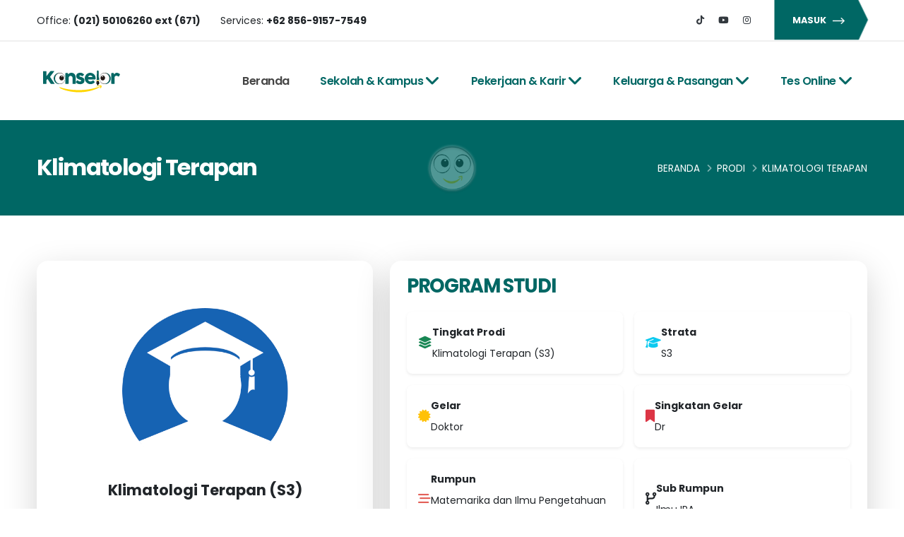

--- FILE ---
content_type: text/html; charset=UTF-8
request_url: https://konselor.id/prodi/s3-a1553-klimatologi-terapan.html
body_size: 12927
content:
<!DOCTYPE html>
<html lang="en">

<head>

	<!-- Basic -->
	<meta charset="utf-8">
	<meta name="viewport" content="width=device-width, initial-scale=1">

	<title>Klimatologi Terapan</title>
	<link rel="canonical" href="https://konselor.id/prodi/s3-a1553-klimatologi-terapan.html" />

	<meta name="keywords" content="ProdiKlimatologi Terapan">
	<meta name="description" content="">
	<meta name="author" content="KONSELOR">

	<!-- Favicon -->
	<link rel="shortcut icon" href="https://assets.nsd.co.id/images/logo/icon_konselor.svg" type="image/x-icon" />

	<!--favicon icon-->
	<!-- <link rel="icon" href="https://konselor.id/nsd/favicon.ico" type="image/png" sizes="16x16"> -->

	<!-- Mobile Metas -->
	<meta name="viewport" content="width=device-width, initial-scale=1, minimum-scale=1.0, shrink-to-fit=no">

	<!-- Web Fonts  -->
	<link id="googleFonts"
		href="https://fonts.googleapis.com/css?family=Poppins:300,400,500,600,700,800%7CPlayfair+Display:400,700,900&display=swap"
		rel="stylesheet" type="text/css">

	<!-- Vendor CSS -->
	<link rel="stylesheet" href="https://assets.nsd.co.id/images/logo/nsd_id/porto/vendor/bootstrap/css/bootstrap.min.css">
	<link rel="stylesheet" href="https://assets.nsd.co.id/images/logo/nsd_id/porto/vendor/fontawesome-free/css/all.min.css">
	<link rel="stylesheet" href="https://assets.nsd.co.id/images/logo/nsd_id/porto/vendor/animate/animate.compat.css">
	<link rel="stylesheet"
		href="https://assets.nsd.co.id/images/logo/nsd_id/porto/vendor/simple-line-icons/css/simple-line-icons.min.css">
	<link rel="stylesheet"
		href="https://assets.nsd.co.id/images/logo/nsd_id/porto/vendor/owl.carousel/assets/owl.carousel.min.css">
	<link rel="stylesheet"
		href="https://assets.nsd.co.id/images/logo/nsd_id/porto/vendor/owl.carousel/assets/owl.theme.default.min.css">
	<link rel="stylesheet"
		href="https://assets.nsd.co.id/images/logo/nsd_id/porto/vendor/magnific-popup/magnific-popup.min.css">

	<!-- Theme CSS -->
	<link rel="stylesheet" href="https://assets.nsd.co.id/images/logo/nsd_id/porto/css/theme.css">
	<link rel="stylesheet" href="https://assets.nsd.co.id/images/logo/nsd_id/porto/css/theme-elements.css">
	<link rel="stylesheet" href="https://assets.nsd.co.id/images/logo/nsd_id/porto/css/theme-blog.css">
	<link rel="stylesheet" href="https://assets.nsd.co.id/images/logo/nsd_id/porto/css/theme-shop.css">

	<!-- Demo CSS -->
	<link rel="stylesheet" href="https://assets.nsd.co.id/images/logo/nsd_id/porto/css/demos/demo-industry-factory.css">

	<!-- Skin CSS -->
	<link id="skinCSS" rel="stylesheet"
		href="https://assets.nsd.co.id/images/logo/nsd_id/porto/css/skins/skin-industry-factory.css">

	<!-- Theme Custom CSS -->
	<link rel="stylesheet" href="https://assets.nsd.co.id/images/logo/nsd_id/porto/css/custom.css">

</head>

<body>

	<div class="body">
		<header id="header" class="header-effect-shrink"
			data-plugin-options="{'stickyEnabled': true, 'stickyEffect': 'shrink', 'stickyEnableOnBoxed': true, 'stickyEnableOnMobile': false, 'stickyChangeLogo': true, 'stickyStartAt': 30, 'stickyHeaderContainerHeight': 70}">
			<div class="header-body header-body-bottom-border border-top-0">
				<div class="header-top">
					<div class="container">
						<div class="header-row">
							<div class="header-column justify-content-start">
								<div class="header-row">
									<ul class="list list-unstyled list-inline mb-0">
										<li class="list-inline-item text-color-dark me-4 mb-0">
											Office: <a href="https://wa.me/6285691577549"
												class="text-color-dark text-color-hover-primary text-decoration-none"
												target="_blank"><strong>(021) 50106260 ext (671)</strong></a>
										</li>
										<li class="list-inline-item text-color-dark d-none d-sm-inline-block mb-0">
											Services: <a href="https://wa.me/6285691577549"
												class="text-color-dark text-color-hover-primary text-decoration-none"
												target="_blank"><strong>+62 856-9157-7549</strong></a>
										</li>
									</ul>
								</div>
							</div>
							<div class="header-column justify-content-end">
								<div class="header-row">
									<ul class="header-social-icons social-icons social-icons-clean d-none d-md-block">
										<li class="social-icons-facebook"><a href="https://www.tiktok.com/@konselor.id"
												target="_blank" title="TikTok"><i class="fa-brands fa-tiktok"></i></a>
										</li>
										<li class="social-icons-twitter"><a
												href="https://www.youtube.com/channel/UC1K4v7SczHFqt70UxCMHjhA"
												target="_blank" title="Youtube"><i class="fa-brands fa-youtube"></i></a>
										</li>
										<li class="social-icons-instagram"><a
												href="https://www.instagram.com/konselor.id/" target="_blank"
												title="Instagram"><i class="fab fa-instagram"></i></a></li>
									</ul>
																			<a href="https://konselor.id/auth"
											class="btn custom-svg-btn-style-1 custom-svg-btn-style-1-solid custom-svg-btn-style-1-small text-color-light ms-4">
											<svg class="custom-svg-btn-background" version="1.1"
												xmlns="http://www.w3.org/2000/svg"
												xmlns:xlink="http://www.w3.org/1999/xlink" x="0px" y="0px"
												viewBox="0 0 210 70" preserveAspectRatio="none">
												<polygon fill="none" stroke="#D4D4D4" stroke-width="2"
													stroke-miterlimit="10" points="7,5 185,5 205,34 186,63 7,63 " />
											</svg>
											MASUK
											<svg class="custom-svg-btn-arrow" version="1.1" viewBox="0 0 15.698 8.706"
												width="17" xml:space="preserve" xmlns="http://www.w3.org/2000/svg"
												xmlns:xlink="http://www.w3.org/1999/xlink">
												<polygon stroke="#FFF" stroke-width="0.4" fill="#FFF"
													points="11.354,0 10.646,0.706 13.786,3.853 0,3.853 0,4.853 13.786,4.853 10.646,8 11.354,8.706 15.698,4.353" />
											</svg>
										</a>
									

								</div>
							</div>
						</div>
					</div>
				</div>
				<div class="header-container container">
					<div class="header-row">
						<div class="header-column">
							<div class="header-row">
								<div class="header-logo">
									<a href="https://konselor.id/main">
										<img src="https://assets.nsd.co.id/images/logo/logo_konselor.svg" class="img-fluid"
											width="123" height="62" alt="" />
									</a>
								</div>
							</div>
						</div>
						<div class="header-column justify-content-end">
							<div class="header-row">
								<div class="header-nav header-nav-links">
									<div
										class="header-nav-main header-nav-main-text-capitalize header-nav-main-effect-2 header-nav-main-sub-effect-1">
										<nav class="collapse">
											<ul class="nav nav-pills" id="mainNav">
												<li><a href="https://konselor.id/main" class="nav-link ">Beranda</a></li>
												<li class="dropdown">
													<a href=""
														class="dropdown-item dropdown-toggle active">Sekolah & Kampus <i class="fa-solid fa-angle-down fa-xl" style="margin-left:3px"></i></a>
													<ul class="dropdown-menu">
														<li>
															<a class="nav-link"
																href="https://konselor.id/sekolah-menengah-atas">Cari Sekolah</a>
														</li>
														<li>
															<a class="nav-link"
																href="https://konselor.id/kampus">Cari Kampus</a>
														</li>
														<li>
															<a class="nav-link"
																href="https://konselor.id/program-studi">Cari Jurusan (Program Studi)</a>
														</li>
														<li>
															<a class="nav-link"
																href="">Pendaftaran Kampus</a>
														</li>
													</ul>
												</li>												
												<li class="dropdown">
													<a href=""
														class="dropdown-item dropdown-toggle active">Pekerjaan & Karir <i class="fa-solid fa-angle-down fa-xl" style="margin-left:3px"></i></a>
													<ul class="dropdown-menu">
														<li>
															<a class="nav-link"
																href="">Penelusuran Karir</a>
														</li>
														<li>
															<a class="nav-link"
																href="">Pelatihan & Pengembangan Karir</a>
														</li>
														<li>
															<a class="nav-link" href="https://konselor.id/list-karir">List Karir Terkini</a>
														</li>														
													</ul>
												</li>
												<li class="dropdown">
													<a href=""
														class="dropdown-item dropdown-toggle active">Keluarga & Pasangan <i class="fa-solid fa-angle-down fa-xl" style="margin-left:3px"></i></a>
													<ul class="dropdown-menu">
														<li>
															<a class="nav-link"
																href="">Konseling Keluarga</a>
														</li>
														<li>
															<a class="nav-link"
																href="">Konseling Pernikahan</a>
														</li>
														<li>
															<a class="nav-link"
																href="">Konseling Pasangan</a>
														</li>
													</ul>
												</li>
												<li class="dropdown">
													<a href=""
														class="dropdown-item dropdown-toggle active">Tes Online <i class="fa-solid fa-angle-down fa-xl" style="margin-left:3px"></i></a>
													<ul class="dropdown-menu">
														<li>
															<a class="nav-link"
																href="">Psikotes Penentuan Program Studi (Jurusan)</a>
														</li>
														<li>
															<a class="nav-link"
																href="https://konselor.id/layanan/psikotes/tes-minat-bakat-penelusuran-karir">Psikotes Minat dan Bakat</a>
														</li>
														<li>
															<a class="nav-link" href="https://konselor.id/layanan/psikotes/tes-iq-online-kecerdasan-intelegensi">Tes Kemampuan Kognitif (Tes Inteligensi / IQ)</a>
														</li>
														<li>
															<a class="nav-link"
																href="">Identifikasi Kepribadian</a>
														</li>
														<li>
															<a class="nav-link"
																href="https://konselor.id/layanan/psikotes/tes-mcmi-iv">Tes Kesehatan Mental</a>
														</li>
														<li>
															<a class="nav-link"
																href="">Tes Potensi Akademik</a>
														</li>	
														<li>
															<a class="nav-link"
																href="">Tes TOEFL / TOEIC / IELTS </a>
														</li>														
													</ul>
												</li>
												<!-- <li><a href="https://konselor.id/layanan" class="nav-link ">Layanan</a></li> -->
												<!-- <li><a href="https://konselor.id/psikotes-mandiri"
														class="nav-link ">Psikotes
														Mandiri</a></li>												
												<li><a href="https://konselor.id/tips"
														class="nav-link ">Tips</a></li> -->
												<!-- <li><a href="https://konselor.id/kontak"
														class="nav-link ">Hubungi Kami</a></li> -->
											</ul>
										</nav>
									</div>
								</div>
								
								<button class="btn header-btn-collapse-nav" data-bs-toggle="collapse"
									data-bs-target=".header-nav-main nav">
									<i class="fas fa-bars"></i>
								</button>
							</div>
						</div>
					</div>
				</div>
			</div>
		</header>

		  <!-- <script src="https://example.com/fontawesome/v7.0.0/js/fontawesome.js" data-auto-replace-svg="nest"></script>
  <script src="https://example.com/fontawesome/v7.0.0/js/solid.js"></script>
  <script src="https://example.com/fontawesome/v7.0.0/js/brands.js"></script> --><link rel="stylesheet" href="https://assets.nsd.co.id/images/logo/nsd_id/porto/vendor/bootstrap-star-rating/css/star-rating.min.css">
<link rel="stylesheet" href="https://assets.nsd.co.id/images/logo/nsd_id/porto/vendor/bootstrap-star-rating/themes/krajee-fas/theme.min.css">

<!-- Pastikan jQuery dan DataTables JS hanya di-load sekali dan setelah jQuery. -->
<link rel="stylesheet" href="https://cdn.datatables.net/2.0.3/css/dataTables.bootstrap5.min.css" />


<div role="main" class="main">
    <section class="page-header page-header-modern page-header-background page-header-background-sm m-0" style="background-image: url(https://assets.nsd.co.id/images/logo/konselor/fitur_gambar/banner_7.png); background-size: cover; background-position: center;">
        <div class="container">
            <div class="row">
                <div class="col-md-8 order-2 order-md-1 align-self-center p-static">
                    <h1 class="font-weight-bold text-8 mb-0">Klimatologi Terapan</h1>
                </div>
                <div class="col-md-4 order-1 order-md-2 align-self-center">
                    <ul class="breadcrumb breadcrumb-light d-block text-md-end text-4 mb-0">
                        <li><a href="https://konselor.id/main" class="text-decoration-none">Beranda</a></li>
                        <li class=""><a href="https://konselor.id/program-studi">Prodi</a></li>
                        <li>Klimatologi Terapan</li>
                    </ul>
                </div>
            </div>
        </div>
    </section>

    <div class="container py-5 my-3">
        <div class="row">
            <div class="col-lg-12">

                <div class="row mb-4">
                    <div class="col-lg-5 d-flex align-items-stretch">
                        <div class="card border-0 shadow-lg rounded-4 p-4 bg-light w-100 d-flex flex-column justify-content-center align-items-center" style="height:100%; min-height:420px;">
                            <a href="https://konselor.id/prodi/s3-a1553-klimatologi-terapan.html" class="d-block w-100 text-center mb-4" style="height:220px;display:flex;align-items:center;justify-content:center;">
                                <img alt="Klimatologi Terapan" class="img-fluid rounded-3" src="https://assets.nsd.co.id/images/logo/konselor/fitur_gambar/prodi_3.png" style="max-height:220px;width:auto;object-fit:contain;">
                            </a>
                            <strong class="font-weight-bold text-dark d-block text-5 mb-1 text-center mt-3" style="font-size:1.4rem;">
                                <a href="https://konselor.id/prodi/s3-a1553-klimatologi-terapan.html" class="text-dark text-decoration-none">
                                    Klimatologi Terapan (S3)                                </a>
                            </strong>
                            <span class="text-uppercase d-block text-primary font-weight-semibold text-1 mb-0" style="font-size:1.25rem; letter-spacing:1.5px;">
                                Ilmu IPA                            </span>
                        </div>
                    </div>
                    <div class="col-lg-7">

                        <div class="card border-0 shadow-lg rounded-4 p-4 bg-light">
                            <div class="mb-3">
                                <h3 class="fw-bold text-primary mb-2" style="font-size:1.7rem;">
                                    PROGRAM STUDI
                                </h3>
                            </div>
                            <div class="row g-3">
                                <div class="col-md-6">
                                    <div class="d-flex align-items-center gap-3 p-3 rounded-3 bg-white shadow-sm h-100">
                                        <span class="text-success"><i class="fas fa-layer-group fa-lg"></i></span>
                                        <div>
                                            <div class="fw-bold text-dark mb-1">Tingkat Prodi</div>
                                            <div>Klimatologi Terapan (S3)</div>
                                        </div>
                                    </div>
                                </div>
                                <div class="col-md-6">
                                    <div class="d-flex align-items-center gap-3 p-3 rounded-3 bg-white shadow-sm h-100">
                                        <span class="text-info"><i class="fas fa-graduation-cap fa-lg"></i></span>
                                        <div>
                                            <div class="fw-bold text-dark mb-1">Strata</div>
                                            <div>S3</div>
                                        </div>
                                    </div>
                                </div>
                                <div class="col-md-6">
                                    <div class="d-flex align-items-center gap-3 p-3 rounded-3 bg-white shadow-sm h-100">
                                        <span class="text-warning"><i class="fas fa-certificate fa-lg"></i></span>
                                        <div>
                                            <div class="fw-bold text-dark mb-1">Gelar</div>
                                            <div>Doktor </div>
                                        </div>
                                    </div>
                                </div>
                                <div class="col-md-6">
                                    <div class="d-flex align-items-center gap-3 p-3 rounded-3 bg-white shadow-sm h-100">
                                        <span class="text-danger"><i class="fas fa-bookmark fa-lg"></i></span>
                                        <div>
                                            <div class="fw-bold text-dark mb-1">Singkatan Gelar</div>
                                            <div>Dr</div>
                                        </div>
                                    </div>
                                </div>
                                <div class="col-md-6">
                                    <div class="d-flex align-items-center gap-3 p-3 rounded-3 bg-white shadow-sm h-100">
                                        <span class="text-secondary"><i class="fas fa-stream fa-lg"></i></span>
                                        <div>
                                            <div class="fw-bold text-dark mb-1">Rumpun</div>
                                            <div>Matemarika dan Ilmu Pengetahuan Alam (MIPA)</div>
                                        </div>
                                    </div>
                                </div>
                                <div class="col-md-6">
                                    <div class="d-flex align-items-center gap-3 p-3 rounded-3 bg-white shadow-sm h-100">
                                        <span class="text-dark"><i class="fas fa-code-branch fa-lg"></i></span>
                                        <div>
                                            <div class="fw-bold text-dark mb-1">Sub Rumpun</div>
                                            <div>Ilmu IPA</div>
                                        </div>
                                    </div>
                                </div>
                                                                                            </div>
                        </div>

                    </div>
                </div>
                <br>
                                <div class="row mt-5">
                    <div class="col">
                            <div id="description" class="tabs tabs-simple tabs-simple-full-width-line tabs-product tabs-dark mb-2">
                            <ul class="nav nav-tabs justify-content-start">
                                <li class="nav-item"><a class="nav-link active font-weight-bold text-3 text-uppercase py-2 px-3" href="#productDescription" data-bs-toggle="tab">Gambaran Program Studi</a></li>
                                <li class="nav-item"><a class="nav-link font-weight-bold text-3 text-uppercase py-2 px-3" href="#productInfo" data-bs-toggle="tab">Proyeksi Karir</a></li>
                                <li class="nav-item"><a class="nav-link font-weight-bold text-3 text-uppercase py-2 px-3" href="#kapuspenyediaprodi" data-bs-toggle="tab">Kampus Penyelenggara <span class="badge bg-primary ms-1">1</span></a></li>
                                <li class="nav-item"><a class="nav-link nav-link-reviews font-weight-bold text-3 text-uppercase py-2 px-3" href="#productReviews" data-bs-toggle="tab">Ulasan (0)</a></li>
                            </ul>
                            <div class="tab-content p-0">
                                <div class="tab-pane px-0 py-3 active" id="productDescription">
                                    <p>Program studi Klimatologi Terapan pada tingkat Doktor (S3) merupakan tingkat studi tinggi yang sangat mendalam dan fokus pada aplikasi ilmu klimatologi dalam berbagai konteks praktis dan keilmuan. Berikut adalah gambaran umum tentang apa yang biasanya dipelajari dalam program S3 Klimatologi Terapan:</p>

<ol>
 <li><strong>Dasar-dasar Klimatologi:</strong> Pembahasan mendalam tentang prinsip-prinsip dasar klimatologi, termasuk pemahaman tentang pola cuaca, iklim global, dan faktor-faktor yang mempengaruhi perubahan iklim.</li>
 <li><strong>Perubahan Iklim dan Dampaknya:</strong> Kajian mengenai perubahan iklim global, termasuk analisis data iklim jangka panjang dan pemahaman tentang dampaknya terhadap lingkungan, ekonomi, dan masyarakat.</li>
 <li><strong>Model Iklim dan Simulasi:</strong> Studi tentang pengembangan dan penggunaan model iklim untuk memprediksi perubahan iklim, serta simulasi perubahan iklim dalam skenario yang berbeda.</li>
 <li><strong>Analisis Data Iklim:</strong> Keterampilan dalam mengumpulkan, menganalisis, dan menafsirkan data iklim menggunakan teknik-teknik statistik dan perangkat lunak komputer khusus.</li>
 <li><strong>Klimatologi Regional:</strong> Fokus pada studi klimatologi dalam konteks regional, termasuk penelitian tentang pola iklim khusus di suatu wilayah geografis tertentu.</li>
 <li><strong>Klimatologi Terapan dalam Industri dan Pertanian:</strong> Penerapan ilmu klimatologi dalam sektor industri dan pertanian, termasuk pengelolaan risiko iklim, perencanaan sumber daya, dan strategi adaptasi.</li>
 <li><strong>Klimatologi dan Keberlanjutan:</strong> Studi tentang integrasi ilmu klimatologi dalam kerangka kerja keberlanjutan, termasuk pemahaman tentang dampak iklim terhadap keberlanjutan lingkungan dan sosial.</li>
 <li><strong>Klimatologi Perkotaan:</strong> Kajian tentang iklim perkotaan, termasuk analisis pola suhu, polusi udara, dan perubahan iklim dalam konteks perkotaan yang padat penduduk.</li>
 <li><strong>Kebijakan Iklim:</strong> Pemahaman tentang kebijakan dan regulasi terkait perubahan iklim, serta keterlibatan dalam penilaian dampak kebijakan iklim yang ada.</li>
 <li><strong>Penelitian dan Pengembangan Terkini:</strong> Mengikuti perkembangan terbaru dalam bidang klimatologi, termasuk partisipasi dalam penelitian-penelitian terkini, konferensi ilmiah, dan publikasi di jurnal-jurnal ilmiah terkemuka.</li>
 <li><strong>Pemimpin dalam Klimatologi Terapan:</strong> Pengembangan keterampilan kepemimpinan dalam mengarahkan penelitian, membimbing mahasiswa, dan berkontribusi pada pembangunan keilmuan dan kebijakan di bidang klimatologi terapan.</li>
</ol>

<p>Program studi S3 Klimatologi Terapan pada umumnya mengharapkan mahasiswa untuk terlibat dalam penelitian orisinal yang signifikan dan membuat kontribusi nyata dalam bidang ilmu klimatologi terapan. Oleh karena itu, program ini memerlukan komitmen yang tinggi terhadap riset, pengembangan, dan penerapan ilmu pengetahuan dalam skala global dan regional.</p>
                                </div>
                                <div class="tab-pane px-0 py-3" id="productInfo">
                                    <p>Lulusan program S3 dalam Klimatologi Terapan memiliki peluang karir di berbagai sektor yang memerlukan pemahaman mendalam tentang perubahan iklim dan dampaknya. Berikut adalah beberapa proyeksi karir yang mungkin relevan:</p>

<ol>
 <li><strong>Ilmuwan Klimatologi</strong>: Terlibat dalam penelitian ilmiah dan pengembangan model iklim untuk memahami perubahan iklim dan dampaknya.</li>
 <li><strong>Konsultan Perubahan Iklim</strong>: Memberikan konsultasi kepada pemerintah, perusahaan, dan organisasi terkait dampak perubahan iklim dan tindakan mitigasi yang diperlukan.</li>
 <li><strong>Manajer Keberlanjutan</strong>: Bertanggung jawab atas strategi keberlanjutan organisasi, termasuk perencanaan untuk mengurangi dampak lingkungan.</li>
 <li><strong>Pengembang Kebijakan Lingkungan</strong>: Bekerja dengan pemerintah atau lembaga internasional dalam mengembangkan kebijakan lingkungan yang berfokus pada perubahan iklim.</li>
 <li><strong>Pakar Adaptasi Perubahan Iklim</strong>: Mengidentifikasi dan merencanakan tindakan adaptasi yang diperlukan untuk menghadapi perubahan iklim.</li>
 <li><strong>Manajer Proyek Lingkungan</strong>: Mengelola proyek-proyek lingkungan yang berkaitan dengan mitigasi dan adaptasi perubahan iklim.</li>
 <li><strong>Peneliti Pemanasan Global</strong>: Melakukan penelitian yang mendalam tentang pemanasan global dan dampaknya terhadap ekosistem dan masyarakat.</li>
 <li><strong>Pengajar atau Dosen</strong>: Mengajar di perguruan tinggi atau universitas sebagai pengajar atau peneliti di bidang klimatologi terapan.</li>
 <li><strong>Analisis Risiko Bencana</strong>: Menganalisis risiko bencana terkait dengan perubahan iklim dan memberikan rekomendasi mitigasi.</li>
 <li><strong>Pemimpin Lembaga Penelitian Lingkungan</strong>: Memimpin lembaga penelitian yang berfokus pada lingkungan dan perubahan iklim.</li>
 <li><strong>Pengusaha Keberlanjutan</strong>: Memulai bisnis di bidang keberlanjutan atau solusi yang mendukung tindakan perubahan iklim.</li>
 <li><strong>Manajer Proyek Konservasi</strong>: Terlibat dalam proyek-proyek konservasi alam yang melibatkan perlindungan lingkungan dan ekosistem terkait perubahan iklim.</li>
 <li><strong>Pengamat Cuaca dan Iklim</strong>: Melakukan pemantauan cuaca dan iklim, serta memberikan informasi kepada publik dan pemangku kepentingan.</li>
 <li><strong>Konsultan Pengelolaan Air</strong>: Memberikan konsultasi tentang manajemen sumber daya air yang rentan terhadap perubahan iklim.</li>
 <li><strong>Manajer Proyek Energi Terbarukan</strong>: Terlibat dalam proyek energi terbarukan dan mitigasi emisi karbon.</li>
</ol>

<p> </p>

<p> </p>
                                </div>
                                <div class="tab-pane px-0 py-3" id="kapuspenyediaprodi">

                                    <table id="list_prodi" class="table table-hover table-striped table-responsive display" width="100%">
										<thead>
											<tr>
												<th scope="col">Kampus</th>
												<th scope="col">Tempat</th>
                                                <th scope="col" style="text-align:center">Akreditasi</th>
												<th scope="col">Selengkapnya</th>
											</tr>
										</thead>
										<tbody>
																							<tr>
                                                    													<td width="45%">
													    <a href="https://konselor.id/kampus/b0927-institut-pertanian-bogor.html" target="_blank" class="text-dark">Institut Pertanian Bogor</a>
													</td>
													<td width="35%">Jawa Barat (Bogor)</td>
                                                    <td width="15%" style="text-align:center">
                                                        A                                                    </td>
													<td width="5%">                                                         
														<a href="https://konselor.id/kampus/b0927-institut-pertanian-bogor.html" target="_blank">Detail
														<svg class="ms-2" version="1.1" viewBox="0 0 15.698 8.706" width="17" xml:space="preserve" xmlns="http://www.w3.org/2000/svg" xmlns:xlink="http://www.w3.org/1999/xlink">
															<polygon stroke="#f66156" stroke-width="0.1" fill="#f66156" points="11.354,0 10.646,0.706 13.786,3.853 0,3.853 0,4.853 13.786,4.853 10.646,8 11.354,8.706 15.698,4.353 "/>
														</svg>
														</a>
													</td>
												</tr>
																					</tbody>
									</table>
                                </div>
                                <div class="tab-pane px-0 py-3" id="productReviews">
                                    <ul class="comments">
                                        
                                        
                                    </ul>
                                    
                                    <hr class="solid my-5">

                                    <h4>Berikan Ulasan</h4>                                   
                                                                            <a href="https://konselor.id/auth?redirect=layanan." class="btn btn-dark btn-modern text-uppercase bg-color-hover-primary border-color-hover-primary" style="border-radius:40px">Login terlebih dahulu untuk memberi ulasan</a>
                                     




                                    
                                </div>
                            </div>
                        </div>

                        



                    </div>
                </div>

            </div>
            <!-- <div class="col-lg-3">
                <div class="row">
                    <div class="col-12 col-sm-6 col-lg-12">
                        <div class="card custom-card-info custom-card-info-shadow bg-color-primary text-color-light border-0 mb-0">
                            <div class="bg-transparent p-3 my-2 text-center">
                                <h3 class="text-color-light font-weight-semibold text-4 d-block mb-0">Layanan Konselor</h3>                                
                            </div>
                        </div>
                        <ul class="simple-post-list">

                                                            <li class="border-0">
                                    <div class="post-image">
                                        <div class="img-thumbnail img-thumbnail-no-borders d-block">
                                            <a href="https://konselor.id/layanan/konseling-gangguan-tidur">
                                                <img src="https://assets.nsd.co.id/images/logo/konselor/produk/0b8d52f1-e5db-40bb-9efa-61b63bda3632.jpg" width="80" alt="Gangguan Tidur">
                                            </a>
                                        </div>
                                    </div>
                                    <div class="post-info">
                                        <a href="https://konselor.id/layanan/konseling-gangguan-tidur" class="text-color-secondary text-3 font-weight-semi-bold line-height-4 d-block pb-1">Gangguan Tidur</a>
                                        <div class="post-meta">
                                            <a class="text-primary text-4">-7% OFF (Rp -10,000)</a>
                                        </div>
                                    </div>
                                </li>
                                                            <li class="border-0">
                                    <div class="post-image">
                                        <div class="img-thumbnail img-thumbnail-no-borders d-block">
                                            <a href="https://konselor.id/layanan/pilih-tempat-kuliah-sekolah">
                                                <img src="https://assets.nsd.co.id/images/logo/konselor/produk/9156be39-2c87-48ec-a608-97f7b25fc04b.jpg" width="80" alt="Konsultasi Tempat Kuliah / Sekolah">
                                            </a>
                                        </div>
                                    </div>
                                    <div class="post-info">
                                        <a href="https://konselor.id/layanan/pilih-tempat-kuliah-sekolah" class="text-color-secondary text-3 font-weight-semi-bold line-height-4 d-block pb-1">Konsultasi Tempat Kuliah / Sekolah</a>
                                        <div class="post-meta">
                                            <a class="text-primary text-4">-47% OFF (Rp -70,000)</a>
                                        </div>
                                    </div>
                                </li>
                                                            <li class="border-0">
                                    <div class="post-image">
                                        <div class="img-thumbnail img-thumbnail-no-borders d-block">
                                            <a href="https://konselor.id/layanan/berduka-grief">
                                                <img src="https://assets.nsd.co.id/images/logo/konselor/produk/1e3f1d85-9744-4a7c-be0c-40b0a4e3aa68.jpg" width="80" alt="Berduka (Grief)">
                                            </a>
                                        </div>
                                    </div>
                                    <div class="post-info">
                                        <a href="https://konselor.id/layanan/berduka-grief" class="text-color-secondary text-3 font-weight-semi-bold line-height-4 d-block pb-1">Berduka (Grief)</a>
                                        <div class="post-meta">
                                            <a class="text-primary text-4">17% OFF (Rp 30,000)</a>
                                        </div>
                                    </div>
                                </li>
                                                            <li class="border-0">
                                    <div class="post-image">
                                        <div class="img-thumbnail img-thumbnail-no-borders d-block">
                                            <a href="https://konselor.id/layanan/curhat-putus-cinta">
                                                <img src="https://assets.nsd.co.id/images/logo/konselor/produk/84665305-480d-40ff-8f63-b065eee278af.jpg" width="80" alt="Putus Cinta">
                                            </a>
                                        </div>
                                    </div>
                                    <div class="post-info">
                                        <a href="https://konselor.id/layanan/curhat-putus-cinta" class="text-color-secondary text-3 font-weight-semi-bold line-height-4 d-block pb-1">Putus Cinta</a>
                                        <div class="post-meta">
                                            <a class="text-primary text-4">20% OFF (Rp 30,000)</a>
                                        </div>
                                    </div>
                                </li>
                                                            <li class="border-0">
                                    <div class="post-image">
                                        <div class="img-thumbnail img-thumbnail-no-borders d-block">
                                            <a href="https://konselor.id/layanan/pacaran-beda-agama">
                                                <img src="https://assets.nsd.co.id/images/logo/konselor/produk/7e0e6e95-5928-4191-baf4-fb770456332d.jpg" width="80" alt="Pacaran Beda Agama">
                                            </a>
                                        </div>
                                    </div>
                                    <div class="post-info">
                                        <a href="https://konselor.id/layanan/pacaran-beda-agama" class="text-color-secondary text-3 font-weight-semi-bold line-height-4 d-block pb-1">Pacaran Beda Agama</a>
                                        <div class="post-meta">
                                            <a class="text-primary text-4">17% OFF (Rp 30,000)</a>
                                        </div>
                                    </div>
                                </li>
                                                            <li class="border-0">
                                    <div class="post-image">
                                        <div class="img-thumbnail img-thumbnail-no-borders d-block">
                                            <a href="https://konselor.id/layanan/toxic-relationship">
                                                <img src="https://assets.nsd.co.id/images/logo/konselor/produk/4723e134-9152-40a2-8a06-c044f07cb06a.jpg" width="80" alt="Hubungan yang Tidak Sehat">
                                            </a>
                                        </div>
                                    </div>
                                    <div class="post-info">
                                        <a href="https://konselor.id/layanan/toxic-relationship" class="text-color-secondary text-3 font-weight-semi-bold line-height-4 d-block pb-1">Hubungan yang Tidak Sehat</a>
                                        <div class="post-meta">
                                            <a class="text-primary text-4">-19% OFF (Rp -30,000)</a>
                                        </div>
                                    </div>
                                </li>
                                                            <li class="border-0">
                                    <div class="post-image">
                                        <div class="img-thumbnail img-thumbnail-no-borders d-block">
                                            <a href="https://konselor.id/layanan/masalah-pertemanan">
                                                <img src="https://assets.nsd.co.id/images/logo/konselor/produk/c4e8df65-2199-4a24-a372-b4dbefdf6090.jpg" width="80" alt="Masalah Pertemanan">
                                            </a>
                                        </div>
                                    </div>
                                    <div class="post-info">
                                        <a href="https://konselor.id/layanan/masalah-pertemanan" class="text-color-secondary text-3 font-weight-semi-bold line-height-4 d-block pb-1">Masalah Pertemanan</a>
                                        <div class="post-meta">
                                            <a class="text-primary text-4">-13% OFF (Rp -20,000)</a>
                                        </div>
                                    </div>
                                </li>
                                                            <li class="border-0">
                                    <div class="post-image">
                                        <div class="img-thumbnail img-thumbnail-no-borders d-block">
                                            <a href="https://konselor.id/layanan/susah-move-on">
                                                <img src="https://assets.nsd.co.id/images/logo/konselor/produk/b02c4701-a121-4471-b8cb-0873005e080b.jpg" width="80" alt="Susah Move On">
                                            </a>
                                        </div>
                                    </div>
                                    <div class="post-info">
                                        <a href="https://konselor.id/layanan/susah-move-on" class="text-color-secondary text-3 font-weight-semi-bold line-height-4 d-block pb-1">Susah Move On</a>
                                        <div class="post-meta">
                                            <a class="text-primary text-4">-24% OFF (Rp -35,000)</a>
                                        </div>
                                    </div>
                                </li>
                                                            <li class="border-0">
                                    <div class="post-image">
                                        <div class="img-thumbnail img-thumbnail-no-borders d-block">
                                            <a href="https://konselor.id/layanan/ketergantungan-game">
                                                <img src="https://assets.nsd.co.id/images/logo/konselor/produk/715b7d7d-fe00-4044-8ec0-8720df7415e5.png" width="80" alt="Ketergantungan Game">
                                            </a>
                                        </div>
                                    </div>
                                    <div class="post-info">
                                        <a href="https://konselor.id/layanan/ketergantungan-game" class="text-color-secondary text-3 font-weight-semi-bold line-height-4 d-block pb-1">Ketergantungan Game</a>
                                        <div class="post-meta">
                                            <a class="text-primary text-4">6% OFF (Rp 20,000)</a>
                                        </div>
                                    </div>
                                </li>
                                                            <li class="border-0">
                                    <div class="post-image">
                                        <div class="img-thumbnail img-thumbnail-no-borders d-block">
                                            <a href="https://konselor.id/layanan/gangguan-kecemasan-anak">
                                                <img src="https://assets.nsd.co.id/images/logo/konselor/produk/657c2e1f-cfe2-487e-a536-d6effbc1c67f.jpg" width="80" alt="Gangguan Kecemasan">
                                            </a>
                                        </div>
                                    </div>
                                    <div class="post-info">
                                        <a href="https://konselor.id/layanan/gangguan-kecemasan-anak" class="text-color-secondary text-3 font-weight-semi-bold line-height-4 d-block pb-1">Gangguan Kecemasan</a>
                                        <div class="post-meta">
                                            <a class="text-primary text-4">7% OFF (Rp 20,000)</a>
                                        </div>
                                    </div>
                                </li>
                                                            <li class="border-0">
                                    <div class="post-image">
                                        <div class="img-thumbnail img-thumbnail-no-borders d-block">
                                            <a href="https://konselor.id/layanan/sulit-mengelolah-emosi">
                                                <img src="https://assets.nsd.co.id/images/logo/konselor/produk/3d82c1d5-e3cb-4bfc-be4b-24f97de31feb.jpg" width="80" alt="Sulit Mengelolah Emosi">
                                            </a>
                                        </div>
                                    </div>
                                    <div class="post-info">
                                        <a href="https://konselor.id/layanan/sulit-mengelolah-emosi" class="text-color-secondary text-3 font-weight-semi-bold line-height-4 d-block pb-1">Sulit Mengelolah Emosi</a>
                                        <div class="post-meta">
                                            <a class="text-primary text-4">13% OFF (Rp 25,000)</a>
                                        </div>
                                    </div>
                                </li>
                                                            <li class="border-0">
                                    <div class="post-image">
                                        <div class="img-thumbnail img-thumbnail-no-borders d-block">
                                            <a href="https://konselor.id/layanan/dorongan-bunuh-diri">
                                                <img src="https://assets.nsd.co.id/images/logo/konselor/produk/5f757458-3ea9-433c-9c96-17bad8ceb4c9.jpg" width="80" alt="Dorongan Bunuh Diri">
                                            </a>
                                        </div>
                                    </div>
                                    <div class="post-info">
                                        <a href="https://konselor.id/layanan/dorongan-bunuh-diri" class="text-color-secondary text-3 font-weight-semi-bold line-height-4 d-block pb-1">Dorongan Bunuh Diri</a>
                                        <div class="post-meta">
                                            <a class="text-primary text-4">13% OFF (Rp 25,000)</a>
                                        </div>
                                    </div>
                                </li>
                                                            <li class="border-0">
                                    <div class="post-image">
                                        <div class="img-thumbnail img-thumbnail-no-borders d-block">
                                            <a href="https://konselor.id/layanan/masalah-asmara">
                                                <img src="https://assets.nsd.co.id/images/logo/konselor/produk/cd7e9a8e-8230-43da-a158-af2821a2a156.jpg" width="80" alt="Masalah Asmara">
                                            </a>
                                        </div>
                                    </div>
                                    <div class="post-info">
                                        <a href="https://konselor.id/layanan/masalah-asmara" class="text-color-secondary text-3 font-weight-semi-bold line-height-4 d-block pb-1">Masalah Asmara</a>
                                        <div class="post-meta">
                                            <a class="text-primary text-4">17% OFF (Rp 25,000)</a>
                                        </div>
                                    </div>
                                </li>
                                                            <li class="border-0">
                                    <div class="post-image">
                                        <div class="img-thumbnail img-thumbnail-no-borders d-block">
                                            <a href="https://konselor.id/layanan/menentukan-program-studi">
                                                <img src="https://assets.nsd.co.id/images/logo/konselor/produk/82ebfb48-7ef2-48e1-84ac-fbd998d44312.jpg" width="80" alt="Menentukan Program Studi">
                                            </a>
                                        </div>
                                    </div>
                                    <div class="post-info">
                                        <a href="https://konselor.id/layanan/menentukan-program-studi" class="text-color-secondary text-3 font-weight-semi-bold line-height-4 d-block pb-1">Menentukan Program Studi</a>
                                        <div class="post-meta">
                                            <a class="text-primary text-4">5% OFF (Rp 10,000)</a>
                                        </div>
                                    </div>
                                </li>
                                                            <li class="border-0">
                                    <div class="post-image">
                                        <div class="img-thumbnail img-thumbnail-no-borders d-block">
                                            <a href="https://konselor.id/layanan/sulit-menerima-masa-lalu">
                                                <img src="https://assets.nsd.co.id/images/logo/konselor/produk/" width="80" alt="Sulit Menerima Masa Lalu">
                                            </a>
                                        </div>
                                    </div>
                                    <div class="post-info">
                                        <a href="https://konselor.id/layanan/sulit-menerima-masa-lalu" class="text-color-secondary text-3 font-weight-semi-bold line-height-4 d-block pb-1">Sulit Menerima Masa Lalu</a>
                                        <div class="post-meta">
                                            <a class="text-primary text-4">15% OFF (Rp 25,000)</a>
                                        </div>
                                    </div>
                                </li>
                            						
                        </ul>
                    </div>                  
                   
                </div>

                <div class="mt-2 mb-4 pb-2">
                        <section class="section section-height-3 bg-color-primary border-0 m-0">
                            <div class="container p-relative py-3">

                                <div class="custom-element custom-element-pos-4 appear-animation" data-appear-animation="expandIn" data-appear-animation-delay="200">
                                    <div class="opacity-2" data-plugin-float-element data-plugin-options="{'startPos': 'bottom', 'speed': 0.8, 'transition': true, 'transitionDuration': 3000}">
                                        <img class="icon-animated" width="157" height="157" src="https://assets.nsd.co.id/images/logo/icon_konselor.svg" alt="Kesehatan Mental" data-icon data-plugin-options="{'onlySVG': true, 'extraClass': 'svg-fill-color-light'}" />
                                    </div>
                                </div>

                                <div class="row align-items-center justify-content-center text-center">
                                    <div class="col col pt-2">
                                        <h2 class="text-color-light font-weight-semi-bold text-7 mb-0 appear-animation" data-appear-animation="fadeInRightShorterPlus" data-appear-animation-delay="150">Layanan Konselor Mental Check Up</h2>

                                        <a href="https://konselor.id/" class="btn btn-primary font-weight-bold btn-px-5 btn-py-3 mt-4 mb-2 appear-animation" data-appear-animation="fadeInLeftShorterPlus" data-appear-animation-delay="350">Cek Kesehatan Mental</a>
                                    </div>
                                </div>
                            </div>
                        </section>
                    </div>
            </div> -->
        </div>
    </div>

    <section class="section section-height-3 overlay overlay-show overlay-color-primary overlay-op-8 border-0 m-0" style="background-image: url(https://assets.nsd.co.id/images/logo/konselor/fitur_gambar/banner_5.png); background-size: cover; background-position: center;">
	<div class="container py-3">
		<div class="row align-items-center justify-content-center text-center text-lg-start">
			<div class="col-md-8 col-lg-9 mb-4 mb-lg-0">
				<h2 class="text-color-light font-weight-bold custom-positive-ls-5px mb-0">Dapatkan layanan psikologi terpercaya</h2>
			</div>
			<div class="col-lg-3 text-lg-end">
				<a href="https://konselor.id/layanan" class="btn custom-svg-btn-style-1 custom-svg-btn-style-1-light custom-svg-btn-style-1-light-solid text-color-dark">
					<svg class="custom-svg-btn-background" version="1.1" xmlns="http://www.w3.org/2000/svg" xmlns:xlink="http://www.w3.org/1999/xlink" x="0px" y="0px" viewBox="0 0 210 70" preserveAspectRatio="none">
						<polygon fill="transparent" stroke="#FFF" stroke-width="2" stroke-miterlimit="10" points="7,5 185,5 205,34 186,63 7,63 "/>
					</svg>
					LAYANAN PREMIUM
				</a>
			</div>
		</div>
	</div>
</section>

<div class="container py-4 my-5">
	<div class="row py-3">
		<div class="col-lg-6">
			<div class="overflow-hidden mb-2">
				<h2 class="font-weight-bold text-11 line-height-2 mb-0 appear-animation" data-appear-animation="maskUp" data-appear-animation-delay="200">IDENTIFIKASI MINAT BAKAT</h2>
			</div>
			<div class="overflow-hidden mb-3">
				<h3 class="text-color-primary font-weight-medium positive-ls-3 text-4 mb-0 appear-animation" data-appear-animation="maskUp" data-appear-animation-delay="400">UNTUK KUALITAS HIDUP LEBIH BAIK</h3>
			</div>
			<p class="custom-font-secondary custom-font-size-1 line-height-7 mb-0 appear-animation" data-appear-animation="fadeInUpShorter" data-appear-animation-delay="600">Pastikan memilih karir yang tepat lebih dini, untuk kehidupan anda selanjutnya</p>
		</div>
		<div class="col-lg-6">
			<p class="pt-3 pb-1 mb-2 appear-animation" data-appear-animation="fadeInUpShorter" data-appear-animation-delay="450">Hasil survey membuktikan, 65% mahasiswa mengaku kurang cocok dengan jurusan perkuliahan yang sedang mereka jalani saat ini (kesalahan memilih jurusan).</p>
			<ul class="list list-icons list-icons-style-2 list-icons-lg custom-list-icons-icon-size pb-1 mb-3">
				<li class="font-weight-semibold text-color-dark"><i class="fas fa-check text-color-dark border-color-grey-1 top-7"></i>Program Studi di Perguruan Tinggi</li>
				<li class="font-weight-semibold text-color-dark"><i class="fas fa-check text-color-dark border-color-grey-1 top-7"></i> Perencanaan Karir</li>
				<li class="font-weight-semibold text-color-dark"><i class="fas fa-check text-color-dark border-color-grey-1 top-7"></i> Pemilihan Jurusan di SMA/SMK</li>
			</ul>
			<a href="https://konselor.id/minat-bakat" class="custom-read-more btn btn-link d-inline-flex align-items-center font-weight-semibold text-decoration-none ps-0 appear-animation" data-appear-animation="fadeInUpShorter" data-appear-animation-delay="650">
				Selengkapnya 
				<svg class="ms-2" version="1.1" viewBox="0 0 15.698 8.706" width="17" xml:space="preserve" xmlns="http://www.w3.org/2000/svg" xmlns:xlink="http://www.w3.org/1999/xlink">
					<polygon stroke="#FFF" stroke-width="0.1" fill="#FFF" points="11.354,0 10.646,0.706 13.786,3.853 0,3.853 0,4.853 13.786,4.853 10.646,8 11.354,8.706 15.698,4.353 "/>
				</svg>
			</a>
		</div>
	</div>
</div>
<!-- Pastikan jQuery dan DataTables JS hanya di-load sekali dan setelah jQuery. -->

<style>
	@media (max-width: 767.98px) {
		#footer .container {
			padding-top: 2rem !important;
			margin-top: 2rem !important;
		}
		#footer .row {
			flex-direction: column;
			gap: 2rem;
		}
		#footer .col-lg-3, #footer .col-lg-4, #footer .col-lg-1, #footer .offset-lg-1 {
			max-width: 100%;
			flex: 0 0 100%;
			margin-bottom: 1.5rem !important;
		}
		#footer img.img-fluid {
			max-width: 180px;
			margin-top: 1rem !important;
			margin-bottom: 1rem !important;
		}
		#footer h4 {
			font-size: 1.1rem !important;
			margin-bottom: 1rem !important;
		}
		#footer p, #footer ul li a {
			font-size: 0.95rem !important;
		}
		#footer .footer-copyright {
			margin-top: 2rem !important;
			padding-bottom: 2rem !important;
		}
		#footer .social-icons {
			justify-content: center !important;
		}
		#footer .text-center {
			text-align: center !important;
		}
	}
</style>
<footer id="footer" class="section section-with-shape-divider border-0 custom-bg-lighten-grey-1 pt-5 pb-0 m-0">
	<div class="shape-divider shape-divider-reverse-x" style="height: 120px;">
		<svg version="1.1" xmlns="http://www.w3.org/2000/svg" xmlns:xlink="http://www.w3.org/1999/xlink" x="0px" y="0px"
			viewBox="0 0 2000 120" preserveAspectRatio="xMinYMin">
			<polygon fill="#FFF" points="-11,2 693,112 2019,6 2019,135 -11,135 " />
		</svg>
	</div>
	<div class="container pt-lg-5 mt-5">
		<div class="row">
			<div class="col-lg-3 mb-5 mb-lg-0">
				<a href="https://konselor.id/main">
					<img src="https://assets.nsd.co.id/images/logo/konselor/logo_putih.png" class="img-fluid mt-5 mb-4"
						alt="Demo Industry & Factory" />
				</a>
				<p class="mb-0"><strong class="text-color-light">Pilihan tepat untuk mendukung:</strong></p>
				<p>generasi cerdas dan sehat mental.</p>
				<ul class="social-icons social-icons-medium">
					<li class="social-icons-facebook"><a href="https://www.tiktok.com/@konselor.id" target="_blank"
							title="TikTok"><i class="fa-brands fa-tiktok"></i></a></li>
					<li class="social-icons-twitter mx-2"><a
							href="https://www.youtube.com/channel/UC1K4v7SczHFqt70UxCMHjhA" target="_blank"
							title="YouTube"><i class="fa-brands fa-youtube"></i></a></li>
					<li class="social-icons-instagram"><a href="https://www.instagram.com/konselor.id/" target="_blank"
							title="Instagram"><i class="fab fa-instagram"></i></a></li>
				</ul>
			</div>
			<div class="col-lg-4 offset-lg-1 mb-5 mb-lg-0">
				<h4 class="text-color-light font-weght-bold positive-ls-2 custom-font-size-2">FITUR DAN LAYANAN</h4>
				<div class="row">
					<div class="col-md-6">
						<ul class="list list-unstyled mb-0">
							<li class="mb-0"><a href="https://konselor.id/layanan">Layanan</a></li>
							<li class="mb-0"><a href="https://konselor.id/kampus">Kampus</a></li>
							<li class="mb-0"><a href="https://konselor.id/program-studi">Program Studi</a></li>
							<li class="mb-0"><a href="https://konselor.id/karir">Karir</a></li>
							<li class="mb-0"><a href="https://konselor.id/biro">Biro Psikologi</a></li>
							<li class="mb-0"><a href="https://konselor.id/kontak">Hubungi kami</a></li>
						</ul>
					</div>
					<div class="col-md-6">
						<ul class="list list-unstyled mb-0">
							<li class="mb-0"><a href="https://konselor.id/syarat-ketentuan-associate-konselor">Daftar
									Associate</a></li>
							<li class="mb-0"><a href="https://konselor.id/faq">FAQs</a></li>
							<li class="mb-0"><a href="https://konselor.id/term-condition">Term & Condition</a></li>
							<li class="mb-0"><a href="https://konselor.id/sitemap.xml">Sitemap</a></li>
						</ul>
					</div>
				</div>
			</div>
			<div class="col-lg-3 offset-lg-1 mb-5 mb-lg-0">
				<h4 class="text-color-light font-weght-bold positive-ls-2 custom-font-size-2">OPENING HOURS</h4>
				<ul class="list list-unstyled list-inline custom-list-style-1 mb-0">
					<li><a href="#">Mon - Fri: 7:00 am to 6:00 pm</a></li>
					<li><a href="#">Saturday: 7:00 am to 3:00 pm</a></li>
					<li><a href="#">Sunday: Closed</a></li>
				</ul>
			</div>
		</div>
	</div>
	<div class="footer-copyright custom-bg-lighten-grey-1 mt-5 pb-5">
		<div class="container custom-footer-top-light-border pt-4">
			<div class="row">
				<div class="col">
					<p class="text-center text-3 mb-0">Konselor © 2024. All Rights Reserved.</p>
				</div>
			</div>
		</div>
	</div>
</footer>

</div>

</body>

</html>

<!-- Vendor -->
<script src="https://assets.nsd.co.id/images/logo/nsd_id/porto/vendor/plugins/js/plugins.min.js"></script>

<!-- Theme Base, Components and Settings -->
<script src="https://assets.nsd.co.id/images/logo/nsd_id/porto/js/theme.js"></script>

<!-- Current Page Vendor and Views -->
<script src="https://assets.nsd.co.id/images/logo/nsd_id/porto/js/views/view.contact.js"></script>

<!-- Demo -->
<script src="https://assets.nsd.co.id/images/logo/nsd_id/porto/js/demos/demo-industry-factory.js"></script>

<!-- Theme Custom -->
<script src="https://assets.nsd.co.id/images/logo/nsd_id/porto/js/custom.js"></script>

<!-- Theme Initialization Files -->
<script src="https://assets.nsd.co.id/images/logo/nsd_id/porto/js/theme.init.js"></script>

<script src="https://assets.nsd.co.id/images/logo/nsd_id/porto/vendor/bootstrap-star-rating/js/star-rating.min.js"></script>
<script
	src="https://assets.nsd.co.id/images/logo/nsd_id/porto/vendor/bootstrap-star-rating/themes/krajee-fas/theme.min.js"></script>


<script src="https://cdn.datatables.net/2.0.3/js/dataTables.min.js"></script>
<script src="https://cdn.datatables.net/2.0.3/js/dataTables.bootstrap5.min.js"></script>


<script src="https://assets.nsd.co.id/images/logo/nsd_id/porto/vendor/jquery.countdown/jquery.countdown.min.js"></script>

<script type="text/javascript">
	$(document).ready(function () {
		var table = $('#table-d1').DataTable();
	});

	$(document).ready(function () {
		var table = $('#table-d2').DataTable();
	});

	$(document).ready(function () {
		var table = $('#table-d3').DataTable();
	});

	$(document).ready(function () {
		var table = $('#table-d4').DataTable();
	});

	$(document).ready(function () {
		var table = $('#table-s1').DataTable();
	});

	$(document).ready(function () {
		var table = $('#table-s2').DataTable();
	});

	$(document).ready(function () {
		var table = $('#table-s3').DataTable();
	});

	$(document).ready(function () {
		var table = $('#table-profesi').DataTable();
	});

	$(document).ready(function () {
		var table = $('#table-spesialis').DataTable();
	});

	$(document).ready(function () {
		var table = $('#table-terapan').DataTable();
	});

	$(document).ready(function () {
		var table = $('#list_prodi').DataTable();
	});
</script>

--- FILE ---
content_type: text/css
request_url: https://assets.nsd.co.id/images/logo/nsd_id/porto/css/demos/demo-industry-factory.css
body_size: 2983
content:
body {
		font-family: "Poppins", sans-serif;
}

@media (min-width: 1200px) {
		.container {
				max-width: 1200px !important;
		}
}

[class*="text-color-hover-"] {
		transition: ease all 300ms;
}

[class*="bg-color-hover-"] {
		transition: ease background 300ms;
}

.bg-color-hover-primary:hover [class*="opacity-"] {
		opacity: 1 !important;
}

.custom-font-secondary {
		font-family: 'Playfair Display', sans-serif !important;
}

.custom-bg-lighten-grey-1 {
		background: #052f2e !important;
}

.custom-font-size-1 {
		font-size: 1.4em !important;
}

.custom-font-size-2 {
		font-size: 1.35em !important;
}

.custom-font-size-3 {
		font-size: 1.15em !important;
}

.custom-positive-ls-5px {
		letter-spacing: 5px !important;
}

.custom-svg-btn-style-1 {
		position: relative;
		padding: 19px 60px 19px 50px;
		font-weight: 700;
		font-size: 13.6px;
		font-size: 0.85rem;
		z-index: 1;
}

.custom-svg-btn-style-1 .custom-svg-btn-background {
		position: absolute;
		top: 50%;
		left: 50%;
		z-index: 0;
		width: 107%;
		height: 120%;
		transform: translate3d(-50%, -50%, 0);
		z-index: -1;
}

.custom-svg-btn-style-1 .custom-svg-btn-background polygon {
		transition: ease all 300ms;
}

.custom-svg-btn-style-1 .custom-svg-btn-arrow {
		margin-left: 6px;
}

.custom-svg-btn-style-1.custom-svg-btn-style-1-small {
		padding: 18px 31px 18px 25px;
		font-size: 12.8px;
		font-size: 0.8rem;
}

.custom-svg-btn-style-1.custom-svg-btn-style-1-light .custom-svg-btn-background polygon {
		fill: transparent;
		stroke: #FFF;
}

.custom-svg-btn-style-1.custom-svg-btn-style-1-light:hover .custom-svg-btn-background polygon {
		fill: #FFF;
}

.custom-svg-btn-style-1.custom-svg-btn-style-1-light.custom-svg-btn-style-1-light-solid .custom-svg-btn-background {
		transition: ease opacity 300ms;
}

.custom-svg-btn-style-1.custom-svg-btn-style-1-light.custom-svg-btn-style-1-light-solid .custom-svg-btn-background polygon {
		fill: #FFF;
}

.custom-svg-btn-style-1.custom-svg-btn-style-1-light.custom-svg-btn-style-1-light-solid:hover .custom-svg-btn-background {
		opacity: 0.95;
}

.custom-read-more > svg {
		transition: ease transform 300ms;
}

.custom-read-more:hover > svg {
		transform: translate3d(6px, 0, 0);
}

.custom-container-absolute-centered-x {
		position: absolute !important;
		left: 50%;
		transform: translate3d(-50%, 0, 0);
}

.custom-min-height-1 {
		min-height: 277px;
}

.owl-carousel.custom-stage-outer-box-shadow .owl-stage-outer {
		box-shadow: 0 30px 60px -30px rgba(0, 0, 0, 0.45);
}

.custom-table-style-1 thead tr {
		background: #4d4e50;
}

.custom-table-style-1 thead th {
		border-top: 0;
		border-bottom: 0;
		color: var(--light);
		font-weight: 700;
		font-size: 17.6px;
		font-size: 1.1rem;
}

.custom-table-style-1 th, .custom-table-style-1 td {
		padding: 15px 20px;
}

.custom-table-style-1 td:first-child {
		font-weight: 600;
}

@media (min-width: 2000px) {
		.shape-divider svg {
				width: 100%;
		}
}

.featured-box.custom-featured-box-with-video > .custom-featured-box-video {
		position: absolute;
		top: 0;
		left: 0;
		width: 100%;
		height: auto;
		z-index: 1;
		transition: ease all 300ms;
}

.featured-box.custom-featured-box-with-video > .custom-featured-box-video.active {
		z-index: 3;
}

.featured-box.custom-featured-box-with-video .featured-box-background {
		z-index: 2;
}

.featured-box.custom-featured-box-with-video .featured-box-background.hide {
		opacity: 0;
}

.featured-box.custom-featured-box-with-video .box-content {
		display: flex;
		align-items: center;
		justify-content: center;
		height: 301px;
		padding: 0;
}

@media (max-width: 1199px) {
		.featured-box.custom-featured-box-with-video .box-content {
				height: 227px;
		}
}

@media (max-width: 991px) {
		.featured-box.custom-featured-box-with-video .box-content {
				height: 386px;
		}
}

@media (max-width: 767px) {
		.featured-box.custom-featured-box-with-video .box-content {
				height: 285px;
		}
}

@media (max-width: 575px) {
		.featured-box.custom-featured-box-with-video .box-content {
				height: 0;
				padding-top: 28%;
				padding-bottom: 28%;
		}
}

.featured-box.custom-featured-box-with-video .box-content.hide {
		opacity: 0;
		z-index: -1;
}

/*
* Header
*/
@media (min-width: 992px) {
		#header .header-nav-main nav > ul > li > a {
				font-size: 16px;
				font-weight: 600;
				padding: 0 1.3rem !important;
		}
}

#header.header-effect-shrink .header-container {
		min-height: 110px;
}

/*
* Home Section - Hero
*/
.custom-hero-sub-images-style-1 {
		position: absolute;
		top: 65%;
		left: 100%;
		width: 100%;
		min-height: 323px;
		z-index: -1;
}

.custom-hero-sub-images-style-1:before {
		content: '';
		position: absolute;
		top: 0;
		left: 0;
		width: 339px;
		height: 100%;
		background: var(--grey-500);
		opacity: 0.7;
		z-index: 1;
}

.custom-hero-sub-images-style-1:after {
		content: '';
		position: absolute;
		top: 0;
		right: 100%;
		width: 40vw;
		height: 100%;
		background: var(--grey-500);
}

.custom-hero-sub-images-style-1 .custom-hero-sub-images-shadow {
		position: absolute;
		bottom: 0;
		width: 0px;
		height: 60%;
		left: 0;
		z-index: 1;
}

.custom-hero-sub-images-style-1 img {
		width: 640px;
		max-width: none;
}

/*
* Home Section - What We Do
*/
.custom-thumb-info-style-1 .custom-thumb-info-icon {
		display: flex;
		justify-content: center;
		padding: 40px 0;
		padding: 2.5rem 0;
		background: #4d4e50;
		transition: ease background 300ms;
}

.custom-thumb-info-style-1 .custom-thumb-info-icon > img {
		width: auto;
		transform: scale(1);
}

.custom-thumb-info-style-1 .thumb-info-wrapper {
		position: relative;
}

.custom-thumb-info-style-1 .thumb-info-wrapper:after {
		content: '';
		position: absolute;
		top: 0;
		right: 0;
		bottom: 0;
		left: 0;
		background: #4d4e50;
		opacity: 0.7;
		transition: ease opacity 300ms;
		z-index: 1;
}

.custom-thumb-info-style-1 .thumb-info-wrapper > img {
		filter: grayscale(1);
		transform: scale(1) !important;
}

.custom-thumb-info-style-1:hover .custom-thumb-info-icon > img, .custom-thumb-info-style-1.active .custom-thumb-info-icon > img {
		animation: toRightFromLeftNoScale 0.3s forwards;
}

.custom-thumb-info-style-1:hover .thumb-info-wrapper:after, .custom-thumb-info-style-1.active .thumb-info-wrapper:after {
		opacity: 0;
}

.custom-thumb-info-style-1:hover .thumb-info-wrapper > img, .custom-thumb-info-style-1.active .thumb-info-wrapper > img {
		filter: grayscale(0);
}

@keyframes toRightFromLeftNoScale {
		49% {
				transform: translate(100%) scale(1);
		}
		50% {
				opacity: 0;
				transform: translate(-100%) scale(1);
		}
		51% {
				opacity: 1;
		}
}

/*
* Home Section - Special Services
*/
.custom-section-shape-background {
		position: relative;
		overflow: hidden;
}

.custom-section-shape-background:before, .custom-section-shape-background:after {
		content: '';
		position: absolute;
		top: 0;
		left: 47.5%;
		width: 50vw;
		height: 100%;
		background: var(--light);
		transform: skewX(21deg);
		z-index: 0;
}

.custom-section-shape-background:after {
		left: 49.5%;
		transform: skewX(-21deg);
}

.custom-section-shape-background .custom-shape-divider {
		position: relative;
}

.custom-section-shape-background .custom-shape-divider:before {
		content: '';
		position: absolute;
		top: -150px;
		left: 0;
		width: 100%;
		height: 150%;
		background: var(--grey-100);
		transform: skewY(-4deg);
		z-index: 0;
}

.custom-section-shape-background.custom-section-shape-background-reverse:before {
		left: auto;
		right: 49.5%;
		transform: skewX(21deg) rotate(180deg);
}

.custom-section-shape-background.custom-section-shape-background-reverse:after {
		left: auto;
		right: 50.5%;
		transform: skewX(-21deg) rotate(180deg);
}

@media (max-width: 991px) {
		.custom-section-shape-background:before, .custom-section-shape-background:after {
				width: 100vw;
		}
}

.custom-list-icons-icon-size li > [class*="fa-"]:first-child,
.custom-list-icons-icon-size li > .icons:first-child, .custom-list-icons-icon-size li a:first-child > [class*="fa-"]:first-child,
.custom-list-icons-icon-size li a:first-child > .icons:first-child {
		display: flex;
		align-items: center;
		justify-content: center;
		width: 40px;
		height: 40px;
}

/*
* Home Section - How We Work
*/
.custom-process-style-1 .process-step-circle {
		width: 110px;
		height: 110px;
		border-color: #d4d4d4 !important;
}

.custom-process-style-1 .process-step-circle-content {
		font-size: 2.2em;
}

/*
* Home Section - Testimonials
*/
.custom-testimonial-style-1.testimonial.testimonial-style-3 blockquote {
		background: transparent !important;
		padding: 12px 40px;
}

.custom-testimonial-style-1.testimonial.testimonial-style-3 blockquote:before {
		content: '\f10d';
		font-family: "Font Awesome 6 Free";
		font-weight: 900;
		font-size: 19.2px;
		font-size: 1.2rem;
}

.custom-testimonial-style-1.testimonial.testimonial-style-3 .testimonial-author {
		margin-left: 40px;
}

.custom-testimonial-style-1.testimonial.testimonial-style-3 .testimonial-author img {
		max-width: 85px;
}

/*
* Home Section - Contact Us / Send Message
*/
.custom-form-style-1 {
		opacity: 1 !important;
}

.custom-form-style-1 .form-control {
		height: calc(1.5em + 1.85rem + 2px);
		padding: 15.6px 20px;
		padding: 0.975rem 1.25rem;
		background: var(--grey-100);
		border-color: var(--grey-100);
}

.custom-form-style-1 .form-control:focus {
		border-color: var(--grey-500);
}

.custom-form-style-1 textarea.form-control {
		height: auto;
}

/*
* Footer
*/
#footer p,
#footer a:not(.btn),
#footer li,
#footer strong,
#footer .footer-copyright p,
#footer a:not(.btn):not(.no-footer-css) {
		color: #b5b5b5;
}

.custom-list-style-1 > li {
		margin-bottom: 0;
		padding-top: 10px;
		padding-bottom: 10px;
}

.custom-list-style-1 > li + li {
		border-top: 1px solid #5c5d5f;
}

.custom-list-style-1 > li:first-child {
		padding-top: 0;
}

.custom-list-style-1 > li:last-child {
		padding-bottom: 0;
}

.custom-footer-top-light-border {
		border-top: 1px solid var(--light-rgba-10) !important;
}

/* Skin */
.featured-icon.rounded-circle {
		border-radius: 100% !important;
}

.custom-btn-style-1:after {
		border-left-color: var(--primary);
}

.custom-btn-style-1:hover:after, .custom-btn-style-1.hover:after {
		border-left-color: var(--primary--200);
}

.custom-btn-style-1:focus:after, .custom-btn-style-1.focus:after {
		border-left-color: var(--primary-200);
}

.custom-btn-style-1.disabled:after, .custom-btn-style-1:disabled:after {
		border-left-color: var(--primary);
}

.custom-btn-style-1:active:after, .custom-btn-style-1.active:after {
		border-left-color: var(--primary-200) !important;
}

.custom-svg-btn-style-1:not(.custom-svg-btn-style-1-light):hover .custom-svg-btn-background polygon {
		stroke: var(--primary);
}

.custom-svg-btn-style-1:not(.custom-svg-btn-style-1-light).custom-svg-btn-style-1-solid .custom-svg-btn-background polygon {
		fill: var(--primary);
		stroke: var(--primary);
}

.custom-svg-btn-style-1:not(.custom-svg-btn-style-1-light).custom-svg-btn-style-1-solid:hover .custom-svg-btn-background polygon, .custom-svg-btn-style-1:not(.custom-svg-btn-style-1-light).custom-svg-btn-style-1-solid:focus .custom-svg-btn-background polygon {
		fill: var(--primary--200);
		stroke: var(--primary--200);
}

.btn-link > svg polygon {
		stroke: var(--primary);
		fill: var(--primary);
}

/*
* Home Section - Hero
*/
.custom-hero-sub-images-style-1:before, .custom-hero-sub-images-style-1:after {
		background: var(--primary-200);
}

.custom-hero-sub-images-style-1 .custom-hero-sub-images-shadow {
		box-shadow: 0px 0px 80px 68px var(--primary-200);
}

/*
* Home Section - What We Do
*/
.custom-thumb-info-style-1:hover .custom-thumb-info-icon {
		background: var(--primary) !important;
}

/*
* Home Section - Testimonials
*/
.custom-testimonial-style-1.testimonial.testimonial-style-3 blockquote:before {
		color: var(--primary);
}


--- FILE ---
content_type: image/svg+xml
request_url: https://assets.nsd.co.id/images/logo/logo_konselor.svg
body_size: 12574
content:
<svg enable-background="new 0 0 1133.86 425.2" version="1.1" viewBox="0 0 1133.9 425.2" xml:space="preserve" xmlns="http://www.w3.org/2000/svg">

	<path d="m126.43 155.84c0.89-1.07 1.41-1.66 1.89-2.27 15.58-20.13 31.16-40.26 46.73-60.41 2.11-2.73 4.7-4.19 8.28-4.17 13.6 0.09 27.19 0.03 40.79 0.05 1.33 0 2.96-0.42 3.68 1.13 0.72 1.56-0.43 2.76-1.3 3.91-17.2 22.66-34.39 45.32-51.65 67.93-1.23 1.61-1.28 2.65-0.15 4.34 19.03 28.46 38 56.97 56.96 85.49 1 1.5 2.75 3.07 1.8 4.96-0.97 1.93-3.22 1.01-4.9 1.02-12.95 0.07-25.9-0.03-38.85 0.08-3.68 0.03-6.3-1.4-8.43-4.28-10.52-14.25-19.71-29.36-29.14-44.32-3.27-5.19-6.75-10.25-9.98-15.47-1.1-1.79-1.66-1.5-2.83-0.11-3.8 4.52-7.69 8.96-11.62 13.36-0.92 1.04-1.29 2.07-1.29 3.46 0.05 13.74 0.03 27.48 0.02 41.22 0 4.68-1.38 6.08-6.06 6.09-10.76 0.02-21.53 0.02-32.29 0-4.41-0.01-5.79-1.41-5.79-5.83-0.01-52.13-0.01-104.27 0-156.4 0-4.51 1.61-6.09 6.15-6.1h30.84c5.4 0 7.17 1.72 7.17 7.01-0.02 19.54-0.03 39.09-0.03 59.31z" fill="#056865"/>
	<path d="m410.23 131.71c12.76-16.77 30.35-21.43 50.13-20.08 21.66 1.48 40.36 17.02 46.86 42.65 1.63 6.45 2.46 13 2.46 19.66-0.01 24.9 0 49.79-0.01 74.69 0 6.84-2.34 9.14-9.21 9.14h-23.8-1.46c-6.22-0.1-8.16-1.95-8.18-8.16-0.05-15.84-0.02-31.69-0.02-47.53 0-8.65-0.31-17.31 0.07-25.95 0.64-14.87-19.49-31.6-36.62-21.39-8.91 5.31-14.16 12.86-14.09 23.74 0.15 23.12 0.05 46.24 0.04 69.36 0 7.28-2.65 9.92-9.96 9.93-8.01 0.01-16.03 0.02-24.04 0-6.9-0.02-9.7-2.84-9.7-9.75v-124.89c0-6.22 3.06-9.38 9.35-9.48 5.58-0.09 11.17 0.03 16.75-0.04 3.91-0.05 6.38 1.88 7.87 5.31 1.8 4.1 2.36 8.54 3.56 12.79z" fill="#056865"/>
	<path d="m293.12 298.33c0.64-0.48 1.18-0.16 1.7 0 12.36 3.79 24.62 7.9 37.09 11.29 12.4 3.37 24.7 7.16 37.43 9.26 6.46 1.07 12.9 2.37 19.27 4 4.4 1.12 9.07 1.23 13.47 2.38 4.04 1.05 8.32 0.66 12.22 2.31 2.5 1.05 5.24 0.93 7.84 1.37 5.69 0.97 11.43 1.71 17.22 2.16 2.32 0.18 4.79 0.22 7.11 0.93 1.86 0.57 3.9 0.45 5.75 0.59 9.87 0.75 19.58 2.96 29.51 3.01 7.27 0.04 14.59 0.36 21.76 1.1 7.86 0.82 15.7 1.66 23.56 1.47 6.07-0.15 12.11-0.07 18.17 0.03 5.48 0.09 10.96 0.21 16.43 0.12 6.04-0.09 12.09-0.28 18.12-0.66 6.04-0.38 12.1-0.49 18.13-0.85 5.2-0.31 10.46-0.24 15.68-1.15 3.77-0.66 7.68-0.64 11.53-1.07 4.3-0.48 8.67-0.43 12.89-1.62 0.53-0.15 1.12-0.05 1.69-0.06 9.22-0.09 18.26-1.52 27.29-3.28 5-0.97 10.12-1.41 15.2-1.95 4.26-0.45 8.38-1.61 12.51-2.58 2.25-0.53 4.6-0.81 6.81-1.13 2.4-0.35 4.9-0.77 7.23-1.27 4.17-0.91 8.47-1.07 12.59-2.36 3.36-1.05 7-1.2 10.36-2.25 9.21-2.87 18.91-3.79 27.99-7.24 3.67-1.39 7.62-2.07 11.46-3.01 2.31-0.57 4.51-1.45 6.81-2.05 5.36-1.4 10.63-3.12 15.95-4.7 2.4-0.71 4.67-2.09 7.01-2.55 4.57-0.91 8.73-2.78 13.07-4.22 1.38-0.46 2.76-0.92 4.13-1.41 2.51-0.89 4.84-0.11 6.99 1.03 1.71 0.91 1.39 2.79-0.21 3.95-6.48 4.69-13.6 8.34-20.76 11.7-7.26 3.41-14.32 7.25-21.73 10.38-5.04 2.13-10.28 3.77-15.22 6.24-6.6 3.3-13.79 5.24-20.7 7.83-5.41 2.02-11 3.47-16.31 5.84-3.14 1.4-6.72 1.82-10.07 2.77-5.95 1.7-11.83 3.66-17.82 5.15-6.35 1.59-12.77 2.94-19.21 4.2-7.34 1.43-14.66 2.99-21.99 4.46-4.92 0.98-9.98 1.64-15 2.31-3.57 0.47-7.03 1.64-10.68 1.95-6.22 0.53-12.33 1.87-18.64 2.06-4.27 0.12-8.69 0.27-12.94 1.3-0.24 0.06-0.48 0.19-0.71 0.16-4.75-0.57-9.36 0.89-14.11 0.92-10.38 0.08-20.76 0.59-31.13 0.96-10.1 0.36-20.19 0.1-30.27-0.19-9.08-0.26-18.15-1-27.22-1.53-4.22-0.25-8.52-0.69-12.76-1.29-8.47-1.2-16.94-2.53-25.46-3.21-3.38-0.27-6.88-0.32-10.11-1.04-4.53-1.02-9.2-1.22-13.65-2.54-5.1-1.51-10.39-2.1-15.59-3.12-3.55-0.7-7.08-1.48-10.59-2.31-5.63-1.32-11.24-2.72-16.87-4.07-6.62-1.59-13.18-3.35-19.7-5.36-7.47-2.29-14.93-4.6-22.32-7.12-7.63-2.6-15.04-5.78-22.56-8.69-7.83-3.03-15.5-6.46-22.75-10.62-4.07-2.33-7.33-6.03-10.45-9.64-1.87-2.14-3.54-4.39-4.44-7.09z" fill="#FFD600"/>
	<path d="m567.1 260.8c-17.24-0.12-31.56-3.78-44.12-13.12-3.86-2.87-7.15-6.28-10.11-10.07-2.79-3.57-3.47-9.27 0.93-12.99 4.49-3.8 8.43-8.26 12.6-12.43 4.25-4.24 6.19-4.4 10.59-0.19 5.12 4.91 10.98 8.45 17.7 10.63 6.39 2.07 12.78 1.71 19.08-0.23 3.38-1.04 6.1-2.96 6.44-7 0.36-4.29-1.36-7.36-5.22-9.22-4.9-2.36-10.19-3.59-15.37-5.1-8.96-2.61-17.58-5.93-25.31-11.29-11.92-8.26-17.58-19.77-18.32-34.06-1.15-22.21 12.08-35.23 27.32-40.65 17.23-6.12 34.53-6.42 51.51 1.08 8.11 3.58 14.76 9.27 20.78 15.66 2.92 3.1 2.75 5.72-0.51 8.5-5.67 4.82-11.33 9.64-16.67 14.83-2.76 2.69-6.42 2.45-9.2-0.77-5.86-6.76-13.45-8.48-21.88-8.11-2.04 0.09-4 0.6-5.82 1.53-4.42 2.27-4.94 7.99-0.99 11.03 2.96 2.28 6.52 3.13 10.08 3.91 10.88 2.38 21.25 6.21 30.92 11.66 17.38 9.78 24.13 24.84 21.92 44.59-2.23 19.84-14.51 31.46-32.62 37.86-3.74 1.32-7.6 2.23-11.51 2.84-4.66 0.73-9.33 1.21-12.22 1.11z" fill="#056865"/>
	<path d="m1010.8 131.6c2.37-2.59 4.45-4.92 6.6-7.2 5.81-6.17 12.31-11.36 20.99-12.59 11.32-1.6 22.04 0.5 31.97 6.26 4.55 2.64 8.8 5.74 13.06 8.8 3.26 2.34 4.25 5.41 2.5 8.93-3.59 7.23-7.69 14.2-12.21 20.88-3.14 4.63-9.2 4.93-13.37 1.15-7.06-6.4-15.17-9.36-24.73-7.75-5.38 0.91-9.47 3.94-12.92 7.97-2.05 2.4-3.75 5.06-5.53 7.66-0.7 1.03-0.67 2.11-0.67 3.24v76.62c0 0.97 0.01 1.94 0 2.91-0.07 6.66-2.66 9.31-9.25 9.33-8.42 0.03-16.83 0.03-25.25 0-6.3-0.02-9.11-2.78-9.11-8.99-0.01-42.11-0.01-84.22 0-126.33 0-5.28 3.26-8.69 8.56-8.79 5.99-0.11 11.98-0.01 17.97-0.04 2.32-0.01 4 1.06 5.33 2.84 2.03 2.7 3 5.87 4.03 9.01 0.63 1.92 1.27 3.82 2.03 6.09z" fill="#056865"/>
	<path d="m782.25 209c-1.1-3.07-0.72-6.11 0.33-9.08 0.34-0.98 0.71-1.89 0.73-2.98 0.33-16.06 0.6-32.12 1.13-48.18 0.21-6.35 0.4-12.7 0.43-19.06 0.02-4.26 0.83-8.53 0.7-12.77-0.21-6.67 0.32-13.29 0.61-19.93 0.14-3.07 0.05-6.15 0.05-9.22-0.01-2.13 0.84-3.76 2.83-4.6 5.38-2.27 10.77-2.34 16.13 0.12 1.73 0.8 2.29 2.17 2.49 4.04 0.8 7.64 0.12 15.33 0.86 22.98 0.76 7.87 0.58 15.81 0.71 23.7 0.19 11.33 0.83 22.66 0.87 33.99 0.03 9.67 0.59 19.35 0.86 29.02 0.03 0.94 0.41 1.69 0.76 2.49 1.34 3.07 1.73 6.21 0.6 9.44-0.89 0.73-1.97 0.65-3.01 0.65-8.01 0.02-16.01 0.02-24.02 0.01-1.07 0-2.13-0.01-3.06-0.62z" fill="#045F5B"/>
	<path d="m885.69 111.75c6.72-0.96 13.42-0.48 20.02 0.77 30.62 5.8 53.57 28.15 59.44 58.77 8.25 43.1-20.5 81.9-61.54 88.1-11.54 1.74-22.89 0.95-34.06-2.46-0.45-0.14-0.87-0.37-1.31-0.57 1.79-1.22 3.67-0.26 5.4-0.01 16.24 2.32 30.69-2.29 43.56-11.79 17.61-13 27.51-30.74 30.65-52.33 2.28-15.7-0.19-30.66-7.53-44.64-7.58-14.45-18.83-25.16-34.2-31.2-5.85-2.3-11.99-3.32-18.21-3.91-0.8-0.08-1.66 0.03-2.22-0.73z" fill="#056865"/>
	<path d="m316.5 257.42c-8.03 2.62-16.32 3.31-24.65 2.71-24.8-1.79-44.62-12.67-58.2-33.59-27.66-42.63-6.29-102.1 46.81-113.58 7.37-1.59 14.86-2.23 22.4-1.2-1.92 1.38-4.23 0.81-6.32 1.04-12.09 1.32-22.87 5.69-32.23 13.41-14.18 11.7-22.35 26.84-24.96 44.9-3.06 21.15 2.1 40.47 14.48 57.71 10.37 14.44 24.23 24.08 41.94 27.55 5.79 1.13 11.65 1.95 17.56 0.53 1.06-0.27 2.25-0.49 3.17 0.52z" fill="#056865"/>
	<path d="m316.5 257.42c-1.8-0.36-3.52 0.28-5.28 0.43-15.82 1.33-29.88-3.44-42.33-12.85-17.66-13.35-27.4-31.39-30.3-53.2-2.71-20.34 2.16-38.77 14.57-55.08 10.23-13.44 23.83-21.56 40.54-24.28 3.01-0.49 6.11-0.48 9.17-0.7 17.29 0.48 31.79 7.34 44.1 19.22 12.34 12.29 18.66 27.46 21.35 44.37 0.17 1.07 0.68 2.45-0.99 3-0.82-1-0.81-2.26-1.01-3.44-2.34-13.55-7.88-25.52-17.29-35.68-10.3-11.12-22.72-18.33-37.78-20.6-16.52-2.49-31.37 1.85-44.23 12.24-15.51 12.53-23.17 29.26-24.85 48.93-1.64 19.25 3.3 36.59 15.59 51.5 10.05 12.19 22.99 19.85 38.92 21.53 22.2 2.34 40.18-5.94 54.49-22.65 8.42-9.82 13.36-21.28 15.33-34.04 0.78-5.05 0.76-10.14 0.73-15.23 0.12-0.68 0.07-1.66 1-1.58 0.69 0.06 0.72 0.99 0.76 1.62 0.79 11.89-0.55 23.47-4.89 34.64-1.26 3.24-2.71 6.37-4.58 9.3-3.3 6.64-8.01 12.2-13.33 17.27-7.77 7.4-17.08 12-27.4 14.71-0.78 0.21-1.54 0.39-2.29 0.57z" fill="#241916"/>
	<path d="m811.99 221.39c0.83 2.23 0.51 4.58 0.39 6.82-0.39 7.06 1.71 13.34 5.48 19.13 0.76 1.17 0.65 1.51-0.25 2.43-8.32 8.49-15.07 18.01-19.02 29.33-0.16 0.44-0.17 0.94-0.25 1.41 0.07 0.64 0.11 1.39-0.63 1.57-0.64 0.16-0.91-0.44-1.02-1.02-2.59-9.39-7.68-17.4-13.78-24.83-1.81-2.21-3.71-4.35-5.73-6.37-0.97-0.97-0.82-1.53-0.14-2.57 4.95-7.61 6.34-15.96 4.89-24.84-0.07-0.45 0.21-0.75 0.51-1.03 0.92-0.88 2.09-0.75 3.19-0.75 7.72-0.03 15.44-0.03 23.15 0 1.11 0.01 2.27-0.13 3.21 0.72z" fill="#020203"/>
	<path d="m885.69 111.75c12.49 0.48 24.03 3.95 34.22 11.3 14.5 10.48 23.73 24.61 27.48 42 5.14 23.83-0.01 45.7-14.56 65.14-9.77 13.06-22.6 22.05-38.7 25.87-7.77 1.84-15.61 2.32-23.49 0.53-0.78-0.18-1.6-0.16-2.4-0.23-16.62-4.47-29.33-14.13-38.35-28.72-1.77-2.87-3.59-5.72-4.85-8.87-1.4-4.12-3.17-8.09-4.27-12.33-2.14-8.3-2.5-16.73-2.19-25.23 0.03-0.7-0.02-1.67 0.81-1.84 0.87-0.18 0.78 0.78 0.97 1.34-0.19 7.71 0.21 15.38 2.39 22.81 6.27 21.34 19.05 37.26 40.12 45.29 21.11 8.04 40.87 4.5 58.33-9.74 14.38-11.73 21.7-27.41 23.74-45.7 1.36-12.23-0.31-24.08-4.89-35.41-6.75-16.68-18.02-29.28-34.99-36.05-14.51-5.78-29.17-5.5-43.46 0.81-21.49 9.5-34.52 26.03-39.74 48.83-0.28 1.21 0.1 2.87-1.69 3.38-1.04-1.45-0.44-2.95-0.13-4.43 2.4-11.52 6.71-22.22 13.81-31.7 13.2-16.79 29.98-26.77 51.84-27.05z" fill="#241916"/>
	<path d="m792.63 281.06c1.24 1.87 1.12-0.3 1.65-0.55 13.98-2.67 28.06-4.07 42.31-3.73 5.28 0.13 7.76 2.3 9.22 7.38 1.71 5.94 0.25 11.33-1.97 16.79-2.33 5.75-6.38 9.87-11.47 13.15-0.61 0.39-1.23 0.76-1.89 1.06-1.57 0.72-3.4 1.57-4.62-0.14-0.92-1.29 0.06-2.86 0.7-4.23 1.93-4.13 2.62-8.56 2.85-13.05 0.13-2.51 0.98-4.96-0.05-7.6-0.88-2.24-2.41-3.19-4.45-3.53-3.1-0.52-6.25-0.6-9.39-0.34-6.54 0.53-13.09 1.01-19.61 1.68-6.24 0.64-12.38 2.14-18.7 2.14-0.83 0-1.65 0.66-2.51 0.8-0.75 0.12-1.76 0.3-2.13-0.63-0.35-0.89 0.01-1.67 0.9-2.25 1.97-1.29 4.13-2.23 6.31-3.02 4.21-1.53 8.42-3.08 12.85-3.93z" fill="#FFD600"/>
	<path d="m811.99 221.39c-9.85 0.01-19.7 0.02-29.55 0.03-0.46-4.13-0.09-8.28-0.18-12.42 10.03-0.01 20.05-0.03 30.08-0.04-0.2 4.14 0.51 8.31-0.35 12.43z" fill="#EFC848"/>
	<path d="m367.48 178.41c0.9-2.94-0.2-5.75-0.8-8.51-3.12-14.25-9.11-27.11-19.15-37.91-0.26-0.28-0.39-0.68-0.58-1.03 6.96 6.01 12.29 13.29 16.19 21.53 11.32 23.98 10.28 47.63-2.31 70.86-0.31 0.57-0.4 1.45-1.33 1.53 3.03-6.35 5.65-12.84 7.04-19.77 1.68-8.35 2.52-16.76 1.56-25.68-0.17 0.83-0.26 1.27-0.36 1.71-1.44-0.77-1.11-1.72-0.26-2.73z" fill="#066764"/>
	<path d="m819.83 181.16c-0.09-0.44-0.18-0.88-0.39-1.89-0.83 12.8 0.4 24.74 4.79 36.26 0.4 1.04 0.99 2.05 0.81 3.24-3.93-7.16-6.13-14.9-7.1-22.92-2.47-20.24 2.08-38.75 14.33-55.22 0.48-0.64 1.05-1.2 1.58-1.8 0.08 1-0.67 1.62-1.15 2.32-6.38 9.4-9.99 19.89-12.33 30.89-0.2 0.93-0.09 1.92-0.12 2.89 1.16 2.47 1.01 4.76-0.42 6.23z" fill="#066764"/>
	<path d="m768.07 168.76c-7.72-40.68-49.72-66.27-89.37-54.51-38.95 11.56-59.55 53.56-48.58 91.78 10.67 37.19 49.54 60.37 87.73 52.69 14.17-2.85 26.23-9.83 36.65-19.7 3.03-2.87 3.44-6.82 0.91-9.81-4.33-5.12-8.74-10.2-13.4-15.02-4.04-4.19-6.55-4.11-11.14-0.44-10.44 8.37-22.37 11.63-35.58 10.08-13.15-1.54-23.06-10.4-25.8-22.53-0.43-1.9-0.13-2.28 1.8-2.27 13.92 0.08 27.84 0.04 41.77 0.04h31.81c4.77 0 9.55 0.05 14.31-0.43 5.85-0.59 9.1-3.04 9.45-7.89 0.55-7.32 0.82-14.71-0.56-21.99zm-97.23-2.12c3.27-10.27 16.52-20.36 26.9-20.55 13.5-0.25 25.95 8.15 30.34 20.55h-57.24z" fill="#056865"/>
	<path d="m367.48 178.41c0.09 0.91 0.18 1.83 0.27 2.74 0.64 13.27-1.65 25.95-8.14 37.64-10.45 18.8-25.84 31.26-47.47 34.42-21.62 3.16-39.72-4.26-54.04-20.53-24.39-27.72-22.19-73.52 4.53-98.95 22.31-21.23 55.61-21.9 80-1.55 14.46 12.08 22.48 27.65 24.85 46.23z" fill="#fff"/>
	<path d="m798.73 242.26c0.04 2.57-2.36 4.84-5.23 4.94-2.95 0.1-5.61-2.17-5.61-4.79 0-2.64 2.32-4.85 5.22-4.96 2.9-0.13 5.57 2.17 5.62 4.81z" fill="#FEFEFE"/>
	<path d="m819.83 181.16c0.42-2.06 0.63-4.14 0.41-6.24 1.17-2.32 1.22-4.94 1.92-7.38 6.37-22.06 19.98-37.79 41.38-46.3 22.27-8.86 47.23-2.68 63.89 15.31 23.41 25.28 24.88 67.07 3.29 93.91-22.64 28.15-62.56 30.93-88.85 6.05-15.22-14.4-22.49-32.22-22.04-53.16 0.01-0.74 0-1.47 0-2.19z" fill="#fff"/>
	<path d="m295.39 176.8c0.08-6.41 2.44-13.73 7.64-20.02 9.84-11.89 26.39-13.73 38.67-4.35 15.2 11.61 17.47 35.39 4.74 49.67-12.31 13.82-33.13 12.51-44.29-2.77-4.4-6.03-6.75-13.26-6.76-22.53z" fill="#241916"/>
	<path d="m832.83 178.29c0.25-8.73 3.5-17.19 10.63-23.95 12.77-12.12 32.19-10.14 42.34 4.25 9.76 13.84 7.69 33.62-4.73 45.13-13.96 12.94-35.38 9.01-44.32-8.12-2.67-5.12-3.94-10.57-3.92-17.31z" fill="#241916"/>
	<path d="m328.64 153.63c2.05 0.08 3.88 0.63 5.42 1.93 2.46 2.08 2.73 5.25 0.69 7.75-2.73 3.33-8.42 4.01-11.86 1.4-3-2.28-3.24-5.92-0.55-8.58 1.76-1.74 3.95-2.42 6.3-2.5z" fill="#FFFEFE"/>
	<path d="m859.43 166.18c-3.26-0.16-6.03-1.26-7.57-4.33-1-1.98-0.72-4 0.78-5.64 2.28-2.48 5.18-3.15 8.41-2.33 0.85 0.22 1.7 0.54 2.45 0.99 2.15 1.28 3.58 3.07 3.34 5.72s-2.01 4.12-4.32 5.04c-0.97 0.39-2.01 0.6-3.09 0.55z" fill="#fff"/>

</svg>
